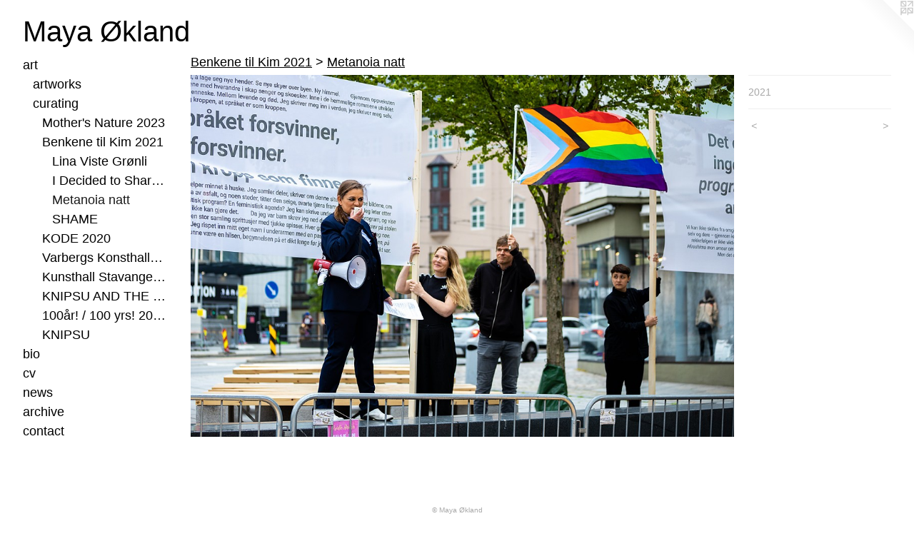

--- FILE ---
content_type: text/html;charset=utf-8
request_url: https://mokland.no/artwork/5100487.html
body_size: 4182
content:
<!doctype html><html class="no-js a-image mobile-title-align--center has-mobile-menu-icon--left l-generic p-artwork has-page-nav mobile-menu-align--center has-wall-text "><head><meta charset="utf-8" /><meta content="IE=edge" http-equiv="X-UA-Compatible" /><meta http-equiv="X-OPP-Site-Id" content="67205" /><meta http-equiv="X-OPP-Revision" content="953" /><meta http-equiv="X-OPP-Locke-Environment" content="production" /><meta http-equiv="X-OPP-Locke-Release" content="v0.0.141" /><title>Maya Økland</title><link rel="canonical" href="https://mokland.no/artwork/5100487.html" /><meta content="website" property="og:type" /><meta property="og:url" content="https://mokland.no/artwork/5100487.html" /><meta property="og:title" /><meta content="width=device-width, initial-scale=1" name="viewport" /><link type="text/css" rel="stylesheet" href="//cdnjs.cloudflare.com/ajax/libs/normalize/3.0.2/normalize.min.css" /><link type="text/css" rel="stylesheet" media="only all" href="//maxcdn.bootstrapcdn.com/font-awesome/4.3.0/css/font-awesome.min.css" /><link type="text/css" rel="stylesheet" media="not all and (min-device-width: 600px) and (min-device-height: 600px)" href="/release/locke/production/v0.0.141/css/small.css" /><link type="text/css" rel="stylesheet" media="only all and (min-device-width: 600px) and (min-device-height: 600px)" href="/release/locke/production/v0.0.141/css/large-generic.css" /><link type="text/css" rel="stylesheet" media="not all and (min-device-width: 600px) and (min-device-height: 600px)" href="/r17630577870000000953/css/small-site.css" /><link type="text/css" rel="stylesheet" media="only all and (min-device-width: 600px) and (min-device-height: 600px)" href="/r17630577870000000953/css/large-site.css" /><script>window.OPP = window.OPP || {};
OPP.modernMQ = 'only all';
OPP.smallMQ = 'not all and (min-device-width: 600px) and (min-device-height: 600px)';
OPP.largeMQ = 'only all and (min-device-width: 600px) and (min-device-height: 600px)';
OPP.downURI = '/x/2/0/5/67205/.down';
OPP.gracePeriodURI = '/x/2/0/5/67205/.grace_period';
OPP.imgL = function (img) {
  !window.lazySizes && img.onerror();
};
OPP.imgE = function (img) {
  img.onerror = img.onload = null;
  img.src = img.getAttribute('data-src');
  //img.srcset = img.getAttribute('data-srcset');
};</script><script src="/release/locke/production/v0.0.141/js/modernizr.js"></script><script src="/release/locke/production/v0.0.141/js/masonry.js"></script><script src="/release/locke/production/v0.0.141/js/respimage.js"></script><script src="/release/locke/production/v0.0.141/js/ls.aspectratio.js"></script><script src="/release/locke/production/v0.0.141/js/lazysizes.js"></script><script src="/release/locke/production/v0.0.141/js/large.js"></script><script src="/release/locke/production/v0.0.141/js/hammer.js"></script><script>if (!Modernizr.mq('only all')) { document.write('<link type="text/css" rel="stylesheet" href="/release/locke/production/v0.0.141/css/minimal.css">') }</script><style>.media-max-width {
  display: block;
}

@media (min-height: 1750px) {

  .media-max-width {
    max-width: 2048.0px;
  }

}

@media (max-height: 1750px) {

  .media-max-width {
    max-width: 117.0285714285714vh;
  }

}</style><!-- Global Site Tag (gtag.js) - Google Analytics --><script async="" src="https://www.googletagmanager.com/gtag/js?id=UA-30215484-2"></script><script>window.dataLayer = window.dataLayer || [];function gtag(){dataLayer.push(arguments)};gtag('js', new Date());gtag('config', 'UA-30215484-2');</script></head><body><a class=" logo hidden--small" href="http://otherpeoplespixels.com/ref/mokland.no" title="Website by OtherPeoplesPixels" target="_blank"></a><header id="header"><a class=" site-title" href="/home.html"><span class=" site-title-text u-break-word">Maya Økland</span><div class=" site-title-media"></div></a><a id="mobile-menu-icon" class="mobile-menu-icon hidden--no-js hidden--large"><svg viewBox="0 0 21 17" width="21" height="17" fill="currentColor"><rect x="0" y="0" width="21" height="3" rx="0"></rect><rect x="0" y="7" width="21" height="3" rx="0"></rect><rect x="0" y="14" width="21" height="3" rx="0"></rect></svg></a></header><nav class=" hidden--large"><ul class=" site-nav"><li class="nav-item nav-home "><a class="nav-link " href="/home.html">Home</a></li><li class="nav-item expanded nav-museum "><a class="nav-link " href="/section/487608.html">art</a><ul><li class="nav-item expanded nav-museum "><a class="nav-link " href="/section/487623-artworks.html">artworks</a><ul><li class="nav-gallery nav-item "><a class="nav-link " href="/section/543755-Daddy%27s%20Home%20and%20He%27s%20Taking%20His%20Belt%20Off%202025.html">Daddy's Home - 2025</a></li><li class="nav-gallery nav-item "><a class="nav-link " href="/section/536032-Refractions%20of%20Light%202024.html">Refractions of Light 2024</a></li><li class="nav-gallery nav-item "><a class="nav-link " href="/section/526305-Etter%20%28After%29%202023.html">Etter (After) 2023</a></li><li class="nav-gallery nav-item "><a class="nav-link " href="/section/525184-SELF-ish%20part%201%202023.html">SELF-ish part 1 2023</a></li><li class="nav-gallery nav-item "><a class="nav-link " href="/section/518968-Femidomen%202023.html">Femidomen 2023</a></li><li class="nav-gallery nav-item "><a class="nav-link " href="/section/522724-Worried%20Landscapes%202012-.html">Worried Landscapes</a></li><li class="nav-gallery nav-item "><a class="nav-link " href="/section/514390-Dandara%202022.html">Dandara</a></li><li class="nav-gallery nav-item "><a class="nav-link " href="/section/518969-Carioca%20Cravings%202019%2f2021.html">Carioca Cravings 2019/2021</a></li><li class="nav-gallery nav-item "><a class="nav-link " href="/artwork/4672602-Documentation%20view%20from%20Fotogalleriet.html">Fotogalleriet 2019</a></li><li class="nav-gallery nav-item "><a class="nav-link " href="/artwork/4672667-Installation%20view%20Telemark%20Kunstsenter.html">Telemark Kunstsenter 2018</a></li><li class="nav-gallery nav-item "><a class="nav-link " href="/section/514403-Stranger%20in%20Motherland%202018.html">Stranger in Motherland</a></li><li class="nav-gallery nav-item "><a class="nav-link " href="/section/518970-Iceland%202018.html">Iceland 2018</a></li><li class="nav-gallery nav-item "><a class="nav-link " href="/section/518967-Tabl%c3%a5%20%231-4%202007.html">Tablå #1-4 2007</a></li><li class="nav-gallery nav-item "><a class="nav-link " href="/artwork/4673890-Queer%20as%20Folk%20%282003%29%20-%20Installation%20view%20from%20Vestlandsutstillingen%202004%2e%20Curated%20by%20Christel%20Sverre%20and%20Jostein%20Gripsrud.html">Queer as folk 2003</a></li><li class="nav-gallery nav-item "><a class="nav-link " href="/section/518971-Framtidstro%20%28Future%20Beliefs%29%201999.html">Framtidstro (Future Beliefs) 1999</a></li><li class="nav-gallery nav-item "><a class="nav-link " href="/section/4876230000000.html">more artworks</a></li></ul></li><li class="nav-item expanded nav-museum "><a class="nav-link " href="/section/487621-curating.html">curating</a><ul><li class="nav-gallery nav-item expanded "><a class="nav-link " href="/section/523633-Mother%27s%20Nature%202023.html">Mother's Nature 2023</a></li><li class="nav-item expanded nav-museum "><a class="nav-link " href="/section/504637-Benkene%20til%20Kim%202021.html">Benkene til Kim 2021</a><ul><li class="nav-gallery nav-item expanded "><a class="nav-link " href="/section/518361-Lina%20Viste%20Gr%c3%b8nli.html">Lina Viste Grønli</a></li><li class="nav-gallery nav-item expanded "><a class="nav-link " href="/section/518360-I%20Decided%20to%20Share%20My%20Love%20with%20You.html">I Decided to Share My Love with You</a></li><li class="nav-gallery nav-item expanded "><a class="selected nav-link " href="/section/518376-Metanoia%20natt.html">Metanoia natt</a></li><li class="nav-gallery nav-item expanded "><a class="nav-link " href="/section/518375-SHAME.html">SHAME</a></li></ul></li><li class="nav-gallery nav-item expanded "><a class="nav-link " href="/section/496286-KODE%202020.html">KODE 2020</a></li><li class="nav-gallery nav-item expanded "><a class="nav-link " href="/section/504634-Varbergs%20Konsthall%202018.html">Varbergs Konsthall 2018</a></li><li class="nav-gallery nav-item expanded "><a class="nav-link " href="/artwork/4935669-The%20Only%20Wau%20is%20Up.html">Kunsthall Stavanger 2016</a></li><li class="nav-gallery nav-item expanded "><a class="nav-link " href="/artwork/5231667-KNIPSU%20AND%20SYRIAN%20CULTURAL%20CARAVAN.html">KNIPSU AND THE SYRIAN CULTURAL CARAVAN 2015</a></li><li class="nav-item expanded nav-museum "><a class="nav-link " href="/section/528041-100%c3%a5r%21%20%2f%20100%20yrs%21%202013.html">100år! / 100 yrs! 2013</a><ul><li class="nav-gallery nav-item "><a class="nav-link " href="/artwork/5231584-POWER%20TO%20CHANGE.html">POWER TO CHANGE - workshop</a></li><li class="nav-gallery nav-item "><a class="nav-link " href="/artwork/5231539-Power%20to%20Change%21.html">Power to Change! - seminar</a></li><li class="nav-gallery nav-item "><a class="nav-link " href="/artwork/5231593-Guerrilla%20Girls.html">Guerrilla Girls - performance</a></li><li class="nav-gallery nav-item "><a class="nav-link " href="/artwork/5231613-It%27s%20All%20in%20Your%20Head%2c%20Darling.html">It's All in Your Head, Darling - public performance</a></li><li class="nav-gallery nav-item "><a class="nav-link " href="/artwork/5231623-Forr%c3%a5dt.html">Forrådt / Betrayed</a></li><li class="nav-gallery nav-item "><a class="nav-link " href="/artwork/5231656-Kunsten%20%c3%a5%20%c3%a5pne%20d%c3%b8rer%20-%20seminar.html">Kunsten å åpne dører - seminar</a></li></ul></li><li class="nav-gallery nav-item expanded "><a class="nav-link " href="/section/504636-KNIPSU%202010-2015.html">KNIPSU</a></li></ul></li></ul></li><li class="nav-flex1 nav-item "><a class="nav-link " href="/page/1-bio.html">bio</a></li><li class="nav-item nav-pdf1 "><a target="_blank" class="nav-link " href="//img-cache.oppcdn.com/fixed/67205/assets/u8GSahM9SU9wwVAA.pdf">cv</a></li><li class="nav-news nav-item "><a class="nav-link " href="/news.html">news</a></li><li class="nav-links nav-item "><a class="nav-link " href="/links.html">archive</a></li><li class="nav-item nav-contact "><a class="nav-link " href="/contact.html">contact</a></li></ul></nav><div class=" content"><nav class=" hidden--small" id="nav"><header><a class=" site-title" href="/home.html"><span class=" site-title-text u-break-word">Maya Økland</span><div class=" site-title-media"></div></a></header><ul class=" site-nav"><li class="nav-item nav-home "><a class="nav-link " href="/home.html">Home</a></li><li class="nav-item expanded nav-museum "><a class="nav-link " href="/section/487608.html">art</a><ul><li class="nav-item expanded nav-museum "><a class="nav-link " href="/section/487623-artworks.html">artworks</a><ul><li class="nav-gallery nav-item "><a class="nav-link " href="/section/543755-Daddy%27s%20Home%20and%20He%27s%20Taking%20His%20Belt%20Off%202025.html">Daddy's Home - 2025</a></li><li class="nav-gallery nav-item "><a class="nav-link " href="/section/536032-Refractions%20of%20Light%202024.html">Refractions of Light 2024</a></li><li class="nav-gallery nav-item "><a class="nav-link " href="/section/526305-Etter%20%28After%29%202023.html">Etter (After) 2023</a></li><li class="nav-gallery nav-item "><a class="nav-link " href="/section/525184-SELF-ish%20part%201%202023.html">SELF-ish part 1 2023</a></li><li class="nav-gallery nav-item "><a class="nav-link " href="/section/518968-Femidomen%202023.html">Femidomen 2023</a></li><li class="nav-gallery nav-item "><a class="nav-link " href="/section/522724-Worried%20Landscapes%202012-.html">Worried Landscapes</a></li><li class="nav-gallery nav-item "><a class="nav-link " href="/section/514390-Dandara%202022.html">Dandara</a></li><li class="nav-gallery nav-item "><a class="nav-link " href="/section/518969-Carioca%20Cravings%202019%2f2021.html">Carioca Cravings 2019/2021</a></li><li class="nav-gallery nav-item "><a class="nav-link " href="/artwork/4672602-Documentation%20view%20from%20Fotogalleriet.html">Fotogalleriet 2019</a></li><li class="nav-gallery nav-item "><a class="nav-link " href="/artwork/4672667-Installation%20view%20Telemark%20Kunstsenter.html">Telemark Kunstsenter 2018</a></li><li class="nav-gallery nav-item "><a class="nav-link " href="/section/514403-Stranger%20in%20Motherland%202018.html">Stranger in Motherland</a></li><li class="nav-gallery nav-item "><a class="nav-link " href="/section/518970-Iceland%202018.html">Iceland 2018</a></li><li class="nav-gallery nav-item "><a class="nav-link " href="/section/518967-Tabl%c3%a5%20%231-4%202007.html">Tablå #1-4 2007</a></li><li class="nav-gallery nav-item "><a class="nav-link " href="/artwork/4673890-Queer%20as%20Folk%20%282003%29%20-%20Installation%20view%20from%20Vestlandsutstillingen%202004%2e%20Curated%20by%20Christel%20Sverre%20and%20Jostein%20Gripsrud.html">Queer as folk 2003</a></li><li class="nav-gallery nav-item "><a class="nav-link " href="/section/518971-Framtidstro%20%28Future%20Beliefs%29%201999.html">Framtidstro (Future Beliefs) 1999</a></li><li class="nav-gallery nav-item "><a class="nav-link " href="/section/4876230000000.html">more artworks</a></li></ul></li><li class="nav-item expanded nav-museum "><a class="nav-link " href="/section/487621-curating.html">curating</a><ul><li class="nav-gallery nav-item expanded "><a class="nav-link " href="/section/523633-Mother%27s%20Nature%202023.html">Mother's Nature 2023</a></li><li class="nav-item expanded nav-museum "><a class="nav-link " href="/section/504637-Benkene%20til%20Kim%202021.html">Benkene til Kim 2021</a><ul><li class="nav-gallery nav-item expanded "><a class="nav-link " href="/section/518361-Lina%20Viste%20Gr%c3%b8nli.html">Lina Viste Grønli</a></li><li class="nav-gallery nav-item expanded "><a class="nav-link " href="/section/518360-I%20Decided%20to%20Share%20My%20Love%20with%20You.html">I Decided to Share My Love with You</a></li><li class="nav-gallery nav-item expanded "><a class="selected nav-link " href="/section/518376-Metanoia%20natt.html">Metanoia natt</a></li><li class="nav-gallery nav-item expanded "><a class="nav-link " href="/section/518375-SHAME.html">SHAME</a></li></ul></li><li class="nav-gallery nav-item expanded "><a class="nav-link " href="/section/496286-KODE%202020.html">KODE 2020</a></li><li class="nav-gallery nav-item expanded "><a class="nav-link " href="/section/504634-Varbergs%20Konsthall%202018.html">Varbergs Konsthall 2018</a></li><li class="nav-gallery nav-item expanded "><a class="nav-link " href="/artwork/4935669-The%20Only%20Wau%20is%20Up.html">Kunsthall Stavanger 2016</a></li><li class="nav-gallery nav-item expanded "><a class="nav-link " href="/artwork/5231667-KNIPSU%20AND%20SYRIAN%20CULTURAL%20CARAVAN.html">KNIPSU AND THE SYRIAN CULTURAL CARAVAN 2015</a></li><li class="nav-item expanded nav-museum "><a class="nav-link " href="/section/528041-100%c3%a5r%21%20%2f%20100%20yrs%21%202013.html">100år! / 100 yrs! 2013</a><ul><li class="nav-gallery nav-item "><a class="nav-link " href="/artwork/5231584-POWER%20TO%20CHANGE.html">POWER TO CHANGE - workshop</a></li><li class="nav-gallery nav-item "><a class="nav-link " href="/artwork/5231539-Power%20to%20Change%21.html">Power to Change! - seminar</a></li><li class="nav-gallery nav-item "><a class="nav-link " href="/artwork/5231593-Guerrilla%20Girls.html">Guerrilla Girls - performance</a></li><li class="nav-gallery nav-item "><a class="nav-link " href="/artwork/5231613-It%27s%20All%20in%20Your%20Head%2c%20Darling.html">It's All in Your Head, Darling - public performance</a></li><li class="nav-gallery nav-item "><a class="nav-link " href="/artwork/5231623-Forr%c3%a5dt.html">Forrådt / Betrayed</a></li><li class="nav-gallery nav-item "><a class="nav-link " href="/artwork/5231656-Kunsten%20%c3%a5%20%c3%a5pne%20d%c3%b8rer%20-%20seminar.html">Kunsten å åpne dører - seminar</a></li></ul></li><li class="nav-gallery nav-item expanded "><a class="nav-link " href="/section/504636-KNIPSU%202010-2015.html">KNIPSU</a></li></ul></li></ul></li><li class="nav-flex1 nav-item "><a class="nav-link " href="/page/1-bio.html">bio</a></li><li class="nav-item nav-pdf1 "><a target="_blank" class="nav-link " href="//img-cache.oppcdn.com/fixed/67205/assets/u8GSahM9SU9wwVAA.pdf">cv</a></li><li class="nav-news nav-item "><a class="nav-link " href="/news.html">news</a></li><li class="nav-links nav-item "><a class="nav-link " href="/links.html">archive</a></li><li class="nav-item nav-contact "><a class="nav-link " href="/contact.html">contact</a></li></ul><footer><div class=" copyright">© Maya Økland</div><div class=" credit"><a href="http://otherpeoplespixels.com/ref/mokland.no" target="_blank">Website by OtherPeoplesPixels</a></div></footer></nav><main id="main"><div class=" page clearfix media-max-width"><h1 class="parent-title title"><a class=" title-segment hidden--small" href="/section/504637-Benkene%20til%20Kim%202021.html">Benkene til Kim 2021</a><span class=" title-sep hidden--small"> &gt; </span><a class=" title-segment" href="/section/518376-Metanoia%20natt.html">Metanoia natt</a></h1><div class=" media-and-info"><div class=" page-media-wrapper media"><a class=" page-media u-spaceball" href="/artwork/5100484.html" id="media"><img data-aspectratio="2048/1365" class="u-img " src="//img-cache.oppcdn.com/fixed/67205/assets/bQ16lNorEm_BNQV5.jpg" srcset="//img-cache.oppcdn.com/img/v1.0/s:67205/t:QkxBTksrVEVYVCtIRVJF/p:12/g:tl/o:2.5/a:50/q:90/2048x1365-bQ16lNorEm_BNQV5.jpg/2048x1365/00bb906295da7ee620d1dc295fc13170.jpg 2048w,
//img-cache.oppcdn.com/img/v1.0/s:67205/t:QkxBTksrVEVYVCtIRVJF/p:12/g:tl/o:2.5/a:50/q:90/2520x1220-bQ16lNorEm_BNQV5.jpg/1830x1220/f5a093cb664d71fc348beda767f5d9d4.jpg 1830w,
//img-cache.oppcdn.com/img/v1.0/s:67205/t:QkxBTksrVEVYVCtIRVJF/p:12/g:tl/o:2.5/a:50/q:90/1640x830-bQ16lNorEm_BNQV5.jpg/1245x830/8c67a10328916f8b10d9a21d0b597dbd.jpg 1245w,
//img-cache.oppcdn.com/img/v1.0/s:67205/t:QkxBTksrVEVYVCtIRVJF/p:12/g:tl/o:2.5/a:50/q:90/1400x720-bQ16lNorEm_BNQV5.jpg/1080x720/be84415a5e3bec6117519fe5881e57bc.jpg 1080w,
//img-cache.oppcdn.com/img/v1.0/s:67205/t:QkxBTksrVEVYVCtIRVJF/p:12/g:tl/o:2.5/a:50/q:90/984x4096-bQ16lNorEm_BNQV5.jpg/984x655/75b2d58aa958eb5f3cd305091f1e6dda.jpg 984w,
//img-cache.oppcdn.com/img/v1.0/s:67205/t:QkxBTksrVEVYVCtIRVJF/p:12/g:tl/o:2.5/a:50/q:90/984x588-bQ16lNorEm_BNQV5.jpg/882x588/018e95a684e10fb2df5f6c13ed740460.jpg 882w,
//img-cache.oppcdn.com/fixed/67205/assets/bQ16lNorEm_BNQV5.jpg 640w" sizes="(max-device-width: 599px) 100vw,
(max-device-height: 599px) 100vw,
(max-width: 640px) 640px,
(max-height: 426px) 640px,
(max-width: 882px) 882px,
(max-height: 588px) 882px,
(max-width: 984px) 984px,
(max-height: 655px) 984px,
(max-width: 1080px) 1080px,
(max-height: 720px) 1080px,
(max-width: 1245px) 1245px,
(max-height: 830px) 1245px,
(max-width: 1830px) 1830px,
(max-height: 1220px) 1830px,
2048px" /></a><a class=" zoom-corner" style="display: none" id="zoom-corner"><span class=" zoom-icon fa fa-search-plus"></span></a><div class="share-buttons a2a_kit social-icons hidden--small" data-a2a-url="https://mokland.no/artwork/5100487.html"></div></div><div class=" info border-color"><div class=" wall-text border-color"><div class=" wt-item wt-date">2021</div></div><div class=" page-nav hidden--small border-color clearfix"><a class=" prev" id="artwork-prev" href="/artwork/5100489.html">&lt; <span class=" m-hover-show">previous</span></a> <a class=" next" id="artwork-next" href="/artwork/5100484.html"><span class=" m-hover-show">next</span> &gt;</a></div></div></div><div class="share-buttons a2a_kit social-icons hidden--large" data-a2a-url="https://mokland.no/artwork/5100487.html"></div></div></main></div><footer><div class=" copyright">© Maya Økland</div><div class=" credit"><a href="http://otherpeoplespixels.com/ref/mokland.no" target="_blank">Website by OtherPeoplesPixels</a></div></footer><div class=" modal zoom-modal" style="display: none" id="zoom-modal"><style>@media (min-aspect-ratio: 2048/1365) {

  .zoom-media {
    width: auto;
    max-height: 1365px;
    height: 100%;
  }

}

@media (max-aspect-ratio: 2048/1365) {

  .zoom-media {
    height: auto;
    max-width: 2048px;
    width: 100%;
  }

}
@supports (object-fit: contain) {
  img.zoom-media {
    object-fit: contain;
    width: 100%;
    height: 100%;
    max-width: 2048px;
    max-height: 1365px;
  }
}</style><div class=" zoom-media-wrapper u-spaceball"><img onerror="OPP.imgE(this);" onload="OPP.imgL(this);" data-src="//img-cache.oppcdn.com/fixed/67205/assets/bQ16lNorEm_BNQV5.jpg" data-srcset="//img-cache.oppcdn.com/img/v1.0/s:67205/t:QkxBTksrVEVYVCtIRVJF/p:12/g:tl/o:2.5/a:50/q:90/2048x1365-bQ16lNorEm_BNQV5.jpg/2048x1365/00bb906295da7ee620d1dc295fc13170.jpg 2048w,
//img-cache.oppcdn.com/img/v1.0/s:67205/t:QkxBTksrVEVYVCtIRVJF/p:12/g:tl/o:2.5/a:50/q:90/2520x1220-bQ16lNorEm_BNQV5.jpg/1830x1220/f5a093cb664d71fc348beda767f5d9d4.jpg 1830w,
//img-cache.oppcdn.com/img/v1.0/s:67205/t:QkxBTksrVEVYVCtIRVJF/p:12/g:tl/o:2.5/a:50/q:90/1640x830-bQ16lNorEm_BNQV5.jpg/1245x830/8c67a10328916f8b10d9a21d0b597dbd.jpg 1245w,
//img-cache.oppcdn.com/img/v1.0/s:67205/t:QkxBTksrVEVYVCtIRVJF/p:12/g:tl/o:2.5/a:50/q:90/1400x720-bQ16lNorEm_BNQV5.jpg/1080x720/be84415a5e3bec6117519fe5881e57bc.jpg 1080w,
//img-cache.oppcdn.com/img/v1.0/s:67205/t:QkxBTksrVEVYVCtIRVJF/p:12/g:tl/o:2.5/a:50/q:90/984x4096-bQ16lNorEm_BNQV5.jpg/984x655/75b2d58aa958eb5f3cd305091f1e6dda.jpg 984w,
//img-cache.oppcdn.com/img/v1.0/s:67205/t:QkxBTksrVEVYVCtIRVJF/p:12/g:tl/o:2.5/a:50/q:90/984x588-bQ16lNorEm_BNQV5.jpg/882x588/018e95a684e10fb2df5f6c13ed740460.jpg 882w,
//img-cache.oppcdn.com/fixed/67205/assets/bQ16lNorEm_BNQV5.jpg 640w" data-sizes="(max-device-width: 599px) 100vw,
(max-device-height: 599px) 100vw,
(max-width: 640px) 640px,
(max-height: 426px) 640px,
(max-width: 882px) 882px,
(max-height: 588px) 882px,
(max-width: 984px) 984px,
(max-height: 655px) 984px,
(max-width: 1080px) 1080px,
(max-height: 720px) 1080px,
(max-width: 1245px) 1245px,
(max-height: 830px) 1245px,
(max-width: 1830px) 1830px,
(max-height: 1220px) 1830px,
2048px" class="zoom-media lazyload hidden--no-js " /><noscript><img class="zoom-media " src="//img-cache.oppcdn.com/fixed/67205/assets/bQ16lNorEm_BNQV5.jpg" /></noscript></div></div><div class=" offline"></div><script src="/release/locke/production/v0.0.141/js/small.js"></script><script src="/release/locke/production/v0.0.141/js/artwork.js"></script><script>window.oppa=window.oppa||function(){(oppa.q=oppa.q||[]).push(arguments)};oppa('config','pathname','production/v0.0.141/67205');oppa('set','g','true');oppa('set','l','generic');oppa('set','p','artwork');oppa('set','a','image');oppa('rect','m','media','');oppa('send');</script><script async="" src="/release/locke/production/v0.0.141/js/analytics.js"></script><script src="https://otherpeoplespixels.com/static/enable-preview.js"></script></body></html>